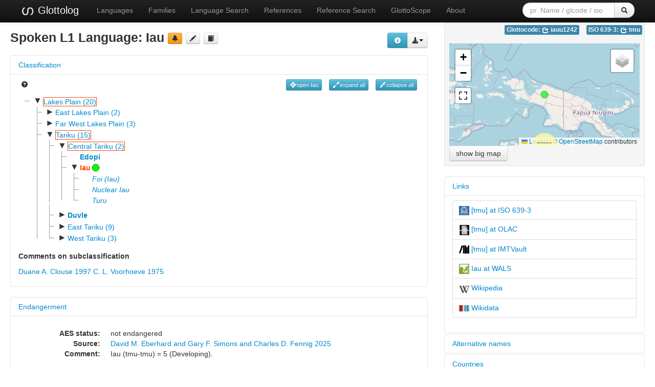

--- FILE ---
content_type: text/html; charset=utf-8
request_url: https://glottolog.org/resource/languoid/id/iauu1242
body_size: 9381
content:
<!DOCTYPE html>
<html lang="en">
    
    
    <head>
        <meta charset="utf-8">
        <title>
            Glottolog 5.2 -
            Iau
        </title>
        <meta name="viewport" content="width=device-width, initial-scale=1.0">
        <meta name="description" content="">
        <meta name="author" content="">
        <link rel="shortcut icon"
              href="https://glottolog.org/static/favicon.ico?v=9f3f8cd893876bfacc0f4dc9f16a9c19"
              type="image/x-icon" />

        <link href="https://glottolog.org/clld-static/css/packed.2bdb87f7.css" rel="stylesheet">

        <script src="https://glottolog.org/clld-static/js/packed.d9597719.js"></script>

        <link rel="unapi-server" type="application/xml" title="unAPI" href="https://glottolog.org/unapi">
        <script src="https://glottolog.org/_js"></script>
        
    <link rel="alternate" type="application/rdf+xml" href="https://glottolog.org/resource/languoid/id/iauu1242.rdf"
          title="Structured Descriptor Document (RDF/XML format)"/>
    <link rel="alternate" type="text/n3" href="https://glottolog.org/resource/languoid/id/iauu1242.n3"
          title="Structured Descriptor Document (n3 format)"/>

    </head>
    <body id="r-language">
        

        <div id="top" class="navbar navbar-static-top navbar-inverse">
            <div class="navbar-inner">
                <div class="container-fluid">
                    <a class="btn btn-navbar" data-toggle="collapse" data-target=".nav-collapse">
                        <span class="icon-bar"></span>
                        <span class="icon-bar"></span>
                        <span class="icon-bar"></span>
                    </a>
                    
  <a class="brand" href="https://glottolog.org/" title="Glottolog 5.2">
      <img src="https://glottolog.org/static/glottolog_logo.png" width="28"/>
      Glottolog
  </a>

                    <div class="nav-collapse collapse">
                        <ul class="nav">
                        
                            <li id="menuitem_languages" class="">
                                <a href="https://glottolog.org/glottolog/language" title="Languages">Languages</a>
                            </li>
                        
                            <li id="menuitem_families" class="">
                                <a href="https://glottolog.org/glottolog/family" title="Families">Families</a>
                            </li>
                        
                            <li id="menuitem_search" class="">
                                <a href="https://glottolog.org/glottolog" title="Language Search">Language Search</a>
                            </li>
                        
                            <li id="menuitem_sources" class="">
                                <a href="https://glottolog.org/langdoc" title="References">References</a>
                            </li>
                        
                            <li id="menuitem_query" class="">
                                <a href="https://glottolog.org/langdoc/complexquery" title="Reference Search">Reference Search</a>
                            </li>
                        
                            <li id="menuitem_glottoscope" class="">
                                <a href="https://glottolog.org/langdoc/status" title="GlottoScope">GlottoScope</a>
                            </li>
                        
                            <li id="menuitem_about" class="">
                                <a href="https://glottolog.org/about" title="About">About</a>
                            </li>
                        </ul>
                    
  <div class="pull-right">
    <form class="navbar-form form-search" role="search" action="https://glottolog.org/glottolog">
      <div class="input-append">
        <input tabindex="1" type="text" class="search-query input-medium" placeholder="pr. Name / glcode / iso" name="search" id="site-search-input">
        <button tabindex="2" id="site-search-button" class="btn" type="submit"><i class="icon-search"></i></button>
      </div>
    </form>
  </div>

                    </div><!--/.nav-collapse -->
                </div>
            </div>
        </div>

        <div class="container-fluid">
            <abbr class="unapi-id" title="https%3A%2F%2Fglottolog.org%2Fresource%2Flanguoid%2Fid%2Fiauu1242"></abbr>
                















<div class="row-fluid">
    <div class="span8">
        <div style="float: right; margin-top: 20px;"><div><div class="btn-group right"><button class="btn btn-info dl-widget-IRepresentation" data-content="&lt;div&gt;&lt;p&gt;You may download alternative representations of the data on
&amp;#34;Iau&amp;#34; by clicking the button &lt;i class=&#34;icon-download-alt&#34;&gt;&lt;/i&gt;&lt;/p&gt;&lt;dl&gt;&lt;dt&gt;Newick format&lt;/dt&gt;&lt;dd&gt;Classification tree represented in Newick format.
    &lt;/dd&gt;&lt;dt&gt;PhyloXML&lt;/dt&gt;&lt;dd&gt;Classification tree rooted at the current languoid represented in PhyloXML.
    &lt;/dd&gt;&lt;dt&gt;SVG Classification Tree&lt;/dt&gt;&lt;dd&gt;Classification tree rooted at the current languoid rendered as svg graphic in an
    HTML page.
    &lt;/dd&gt;&lt;/dl&gt;&lt;/div&gt;" type="button"><i class="icon-info-sign icon-white"></i></button><a class="btn dropdown-toggle" data-toggle="dropdown" href="#" id="rsc-dl-opener"><i class="icon-download-alt"></i><span class="caret"></span></a><ul class="dropdown-menu"><li><a href="#" id="rsc-dl-html" onclick="document.location.href = CLLD.route_url(&#34;language_alt&#34;, {&#34;ext&#34;: &#34;html&#34;, &#34;id&#34;: &#34;iauu1242&#34;}); return false;">html</a></li><li><a href="#" id="rsc-dl-json" onclick="document.location.href = CLLD.route_url(&#34;language_alt&#34;, {&#34;ext&#34;: &#34;json&#34;, &#34;id&#34;: &#34;iauu1242&#34;}); return false;">JSON</a></li><li><a href="#" id="rsc-dl-n3" onclick="document.location.href = CLLD.route_url(&#34;language_alt&#34;, {&#34;ext&#34;: &#34;n3&#34;, &#34;id&#34;: &#34;iauu1242&#34;}); return false;">RDF serialized as n3</a></li><li><a href="#" id="rsc-dl-newick.txt" onclick="document.location.href = CLLD.route_url(&#34;language_alt&#34;, {&#34;ext&#34;: &#34;newick.txt&#34;, &#34;id&#34;: &#34;iauu1242&#34;}); return false;">Newick format</a></li><li><a href="#" id="rsc-dl-nt" onclick="document.location.href = CLLD.route_url(&#34;language_alt&#34;, {&#34;ext&#34;: &#34;nt&#34;, &#34;id&#34;: &#34;iauu1242&#34;}); return false;">RDF serialized as nt</a></li><li><a href="#" id="rsc-dl-phylo.xml" onclick="document.location.href = CLLD.route_url(&#34;language_alt&#34;, {&#34;ext&#34;: &#34;phylo.xml&#34;, &#34;id&#34;: &#34;iauu1242&#34;}); return false;">PhyloXML</a></li><li><a href="#" id="rsc-dl-rdf" onclick="document.location.href = CLLD.route_url(&#34;language_alt&#34;, {&#34;ext&#34;: &#34;rdf&#34;, &#34;id&#34;: &#34;iauu1242&#34;}); return false;">RDF serialized as xml</a></li><li><a href="#" id="rsc-dl-treeview.html" onclick="document.location.href = CLLD.route_url(&#34;language_alt&#34;, {&#34;ext&#34;: &#34;treeview.html&#34;, &#34;id&#34;: &#34;iauu1242&#34;}); return false;">SVG Classification Tree</a></li><li><a href="#" id="rsc-dl-ttl" onclick="document.location.href = CLLD.route_url(&#34;language_alt&#34;, {&#34;ext&#34;: &#34;ttl&#34;, &#34;id&#34;: &#34;iauu1242&#34;}); return false;">RDF serialized as turtle</a></li></ul></div><script>    $(document).ready(function() {
        $('.dl-widget-IRepresentation').clickover({
            html: true,
            title: 'Download information',
            placement: 'left',
            trigger: 'click'
        });
    });</script></div></div>
        <h3>
            Spoken L1 Language: <span class="level-language">Iau</span>
            <a class="btn-warning btn-mini btn" href="mailto:glottolog@eva.mpg.de?subject=Error%20in%20Glottolog%20languoid%20iauu1242&amp;body=Dear%20Glottolog%20maintainers%2C%0A%0AI%20found%20an%20error%20in%20languoid%20iauu1242%3A%20Iau." title="report a problem" type="button"><i class="icon-bell"></i></a>
            <a class="btn-mini btn" href="https://github.com/glottolog/glottolog/blob/master/languoids/tree/lake1255/tari1255/cent2110/iauu1242/md.ini" title="see on GitHub" type="button"><i class="icon-pencil"></i></a>
            <a class="btn-mini btn" href="#refs" title="go to references" type="button"><i class="icon-book"></i></a>
        </h3>

        
    <div class="accordion" id="Classification-accordion" style="margin-top: 1em; clear: right;">
        
    <div class="accordion-group">
        <div class="accordion-heading">
            <a class="accordion-toggle" data-toggle="collapse" data-parent="#Classification-accordion" href="#acc-Classification" title="click to hide or show Classification">
                Classification
            </a>
        </div>
        <div id="acc-Classification" class="accordion-body collapse in">
            <div class="accordion-inner">
                
            
            <div style="overflow: visible;">
                <ul class="inline pull-left">
                    <li>
                        <a href="https://glottolog.org/glottolog/glottologinformation#classification"><i class="icon-question-sign"></i></a>
                    </li>
                </ul>
                <ul class="inline pull-right">
                    <li><button class="btn-info btn-mini btn" onclick="GLOTTOLOG3.Tree.open(&#39;tree&#39;, &#39;iauu1242&#39;, true)" title="open current node" type="button"><i class="icon-screenshot icon-white"></i>open Iau</button></li>
                    <li><button class="btn-info btn-mini btn" onclick="GLOTTOLOG3.Tree.open(&#39;tree&#39;)" title="expand all nodes (up to language level)" type="button"><i class="icon-resize-full icon-white"></i>expand all</button></li>
                    <li><button class="btn-info btn-mini btn" onclick="GLOTTOLOG3.Tree.close(&#39;tree&#39;)" title="collapse all nodes" type="button"><i class="icon-resize-small icon-white"></i>collapse all</button></li>
                </ul>
                <div id="tree">
                </div>

                    <h5>Comments on subclassification</h5>
                    <p><p><a class="Source" href="https://glottolog.org/resource/reference/id/301770" title="Duane A. Clouse 1997">Duane A. Clouse 1997</a>   <a class="Source" href="https://glottolog.org/resource/reference/id/126692" title="C. L. Voorhoeve 1975">C. L. Voorhoeve 1975</a> </p></p>

            </div>
        
        
            </div>
        </div>
    </div>

    </div>

        <script>
            $(document).ready(function () {
                GLOTTOLOG3.Tree.init('tree', [{"id": "lake1255", "pk": 186, "iso": null, "level": "family", "label": "Lakes Plain (20)", "children": [{"id": "east2500", "pk": 1344, "iso": null, "level": "family", "label": "East Lakes Plain (2)", "children": [{"id": "foau1240", "pk": 2684, "iso": "flh", "level": "language", "label": "Abawiri", "children": []}, {"id": "tawo1244", "pk": 2683, "iso": "tbp", "level": "language", "label": "Taworta", "children": []}]}, {"id": "farw1236", "pk": 1345, "iso": null, "level": "family", "label": "Far West Lakes Plain (3)", "children": [{"id": "awer1241", "pk": 2685, "iso": "awr", "level": "language", "label": "Awera", "children": []}, {"id": "rasa1242", "pk": 2686, "iso": null, "level": "family", "label": "Rasawa-Saponi (2)", "children": [{"id": "rasa1243", "pk": 4333, "iso": "rac", "level": "language", "label": "Rasawa", "children": []}, {"id": "sapo1254", "pk": 4332, "iso": "spi", "level": "language", "label": "Saponi", "children": []}]}]}, {"id": "tari1255", "pk": 1343, "iso": null, "level": "family", "label": "Tariku (15)", "children": [{"id": "cent2110", "pk": 2682, "iso": null, "level": "family", "label": "Central Tariku (2)", "children": [{"id": "edop1238", "pk": 4331, "iso": "dbf", "level": "language", "label": "Edopi", "children": []}, {"id": "iauu1242", "pk": 4330, "iso": "tmu", "level": "language", "label": "Iau", "children": [{"id": "foii1242", "pk": 6316, "iso": null, "level": "dialect", "label": "Foi (Iau)", "children": [], "child": true}, {"id": "nucl1600", "pk": 6315, "iso": null, "level": "dialect", "label": "Nuclear Iau", "children": [], "child": true}, {"id": "turu1251", "pk": 6317, "iso": null, "level": "dialect", "label": "Turu", "children": [], "child": true}], "map_marker": "[data-uri]"}]}, {"id": "duvl1242", "pk": 2681, "iso": "duv", "level": "language", "label": "Duvle", "children": [{"id": "east2501", "pk": 4329, "iso": null, "level": "dialect", "label": "Eastern Duvle", "children": []}, {"id": "west2583", "pk": 4328, "iso": null, "level": "dialect", "label": "Western Duvle", "children": []}]}, {"id": "east2502", "pk": 2679, "iso": null, "level": "family", "label": "East Tariku (9)", "children": [{"id": "dout1239", "pk": 4324, "iso": null, "level": "family", "label": "Doutai-Kai-Waritai (5)", "children": [{"id": "dout1240", "pk": 6309, "iso": "tds", "level": "language", "label": "Doutai", "children": []}, {"id": "kaiy1239", "pk": 6307, "iso": "tcq", "level": "language", "label": "Kaiy", "children": []}, {"id": "kwer1264", "pk": 6308, "iso": "kkb", "level": "language", "label": "Kwerisa", "children": []}, {"id": "papa1269", "pk": 6305, "iso": "pas", "level": "language", "label": "Papasena", "children": []}, {"id": "wari1264", "pk": 6306, "iso": "wbe", "level": "language", "label": "Waritai", "children": []}]}, {"id": "erit1238", "pk": 4323, "iso": null, "level": "family", "label": "Eritai-Obokuitai-Biritai (3)", "children": [{"id": "biri1259", "pk": 6304, "iso": "bqq", "level": "language", "label": "Biritai", "children": []}, {"id": "erit1239", "pk": 6302, "iso": "ert", "level": "language", "label": "Eritai", "children": []}, {"id": "obok1239", "pk": 6303, "iso": "afz", "level": "language", "label": "Obokuitai", "children": []}]}, {"id": "sika1263", "pk": 4325, "iso": "tty", "level": "language", "label": "Sikaritai", "children": []}]}, {"id": "west2582", "pk": 2680, "iso": null, "level": "family", "label": "West Tariku (3)", "children": [{"id": "fayu1239", "pk": 4327, "iso": null, "level": "family", "label": "Fayu-Kirikiri (2)", "children": [{"id": "fayu1238", "pk": 6313, "iso": "fau", "level": "language", "label": "Fayu", "children": []}, {"id": "kiri1256", "pk": 6314, "iso": "kiy", "level": "language", "label": "Kirikiri", "children": [{"id": "faia1238", "pk": 8802, "iso": null, "level": "dialect", "label": "Faia", "children": []}, {"id": "nucl1599", "pk": 8803, "iso": null, "level": "dialect", "label": "Nuclear Kirikiri", "children": []}]}]}, {"id": "taus1252", "pk": 4326, "iso": "tad", "level": "language", "label": "Tause", "children": [{"id": "deir1239", "pk": 6312, "iso": null, "level": "dialect", "label": "Deirate", "children": []}, {"id": "nucl1598", "pk": 6310, "iso": null, "level": "dialect", "label": "Nuclear Tause", "children": []}, {"id": "weir1238", "pk": 6311, "iso": null, "level": "dialect", "label": "Weirate", "children": []}]}]}]}]}], 'iauu1242');
            });
        </script>

            
            
    <div class="accordion" id="Endangerment-accordion" style="margin-top: 1em; clear: right;">
        
    <div class="accordion-group">
        <div class="accordion-heading">
            <a class="accordion-toggle" data-toggle="collapse" data-parent="#Endangerment-accordion" href="#acc-Endangerment" title="click to hide or show Endangerment">
                Endangerment
            </a>
        </div>
        <div id="acc-Endangerment" class="accordion-body collapse in">
            <div class="accordion-inner">
                
            
                <dl class="dl-horizontal">
                    <dt>AES status:</dt>
                    <dd>not endangered</dd>
                    <dt>Source:</dt>
                    <dd>
                            <span><span class="citation"><a class="Source" href="https://glottolog.org/resource/reference/id/701778" title="David M. Eberhard and Gary F. Simons and Charles D. Fennig 2025">David M. Eberhard and Gary F. Simons and Charles D. Fennig 2025</a><span class="pages"></span></span></span>
                    </dd>
                        <dt>Comment:</dt>
                        <dd>Iau (tmu-tmu) = 5 (Developing).</dd>
                </dl>
            
        
            </div>
        </div>
    </div>

    </div>


    </div>

    <div class="span4">
        <div class="codes pull-right">
            
    
    <ul class="inline codes pull-right">
            
            <li>
                <span class="large label label-info">
                    Glottocode:
                    <span class="language_identifier glottolog"><a href="http://glottolog.org/resource/languoid/id/iauu1242" style="color: white;" title="iauu1242"><i class="icon-share icon-white"></i> iauu1242</a></span>
                </span>
            </li>
            
            <li>
                <span class="large label label-info">
                    ISO 639-3:
                    <span class="language_identifier iso639-3"><a href="https://iso639-3.sil.org/code/tmu" style="color: white;" title="tmu"><i class="icon-share icon-white"></i> tmu</a></span>
                </span>
            </li>
    </ul>

        </div>
        <div class="well well-small">
            <div id="map-container">
    <div id="map" style="position: relative; width: 100%; height: 200px;"> </div>
    <script>$(window).load(function() {CLLD.map("map", {"iauu1242": {"type": "FeatureCollection", "properties": {"layer": "iauu1242"}, "features": [{"type": "Feature", "properties": {"icon": "[data-uri]", "branch": 4330, "language": {"pk": 4330, "name": "Iau", "longitude": 137.69, "latitude": -3.14537, "id": "iauu1242"}, "name": "Iau"}, "geometry": {"type": "Point", "coordinates": [137.69, -3.14537]}, "id": "iauu1242"}]}}, {"resize_direction": "s", "max_zoom": 12, "sidebar": true, "zoom": 4});});</script>
</div>

            <a class="btn" href="https://glottolog.org/resource/languoid/id/iauu1242.bigmap.html" type="button">show big map</a>
        </div>
        <div class="accordion" id="sidebar-accordion" style="margin-top: 1em; clear: right;">
                
    <div class="accordion-group">
        <div class="accordion-heading">
            <a class="accordion-toggle" data-toggle="collapse" data-parent="#sidebar-accordion" href="#acc-partner" title="click to hide or show Links">
                Links
            </a>
        </div>
        <div id="acc-partner" class="accordion-body collapse in">
            <div class="accordion-inner">
                
                    <ul class="nav nav-tabs nav-stacked"><li><a href="https://iso639-3.sil.org/code/tmu" target="_blank" title="[tmu] at ISO 639-3"><img alt="ISO 639-3" height="20" src="https://glottolog.org/static/sil.gif" width="20" /> [tmu] at ISO 639-3</a></li><li><a href="http://www.language-archives.org/language/tmu" target="_blank" title="[tmu] at OLAC"><img alt="OLAC" height="20" src="https://glottolog.org/static/olac.png" width="20" /> [tmu] at OLAC</a></li><li><a href="https://imtvault.org/?languageiso6393%5B0%5D=tmu" target="_blank" title="[tmu] at IMTVault"><img alt="IMTVault" height="20" src="https://glottolog.org/static/imtvault.png" width="20" /> [tmu] at IMTVault</a></li><li><a href="https://wals.info/languoid/lect/wals_code_iau" target="_blank" title="Iau at WALS"><img alt="WALS" height="20" src="https://glottolog.org/static/wals.png" width="20" /> Iau at WALS</a></li><li><a href="https://en.wikipedia.org/wiki/Iau_language" target="_blank" title="Wikipedia"><img alt="Wikipedia" height="20" src="https://glottolog.org/static/wikipedia.png" width="20" /> Wikipedia</a></li><li><a href="https://www.wikidata.org/entity/Q56867" target="_blank" title="Wikidata"><img alt="Wikidata" height="20" src="https://glottolog.org/static/wikidata.png" width="20" /> Wikidata</a></li></ul>
                
            </div>
        </div>
    </div>

            
                
    <div class="accordion-group">
        <div class="accordion-heading">
            <a class="accordion-toggle" data-toggle="collapse" data-parent="#sidebar-accordion" href="#acc-names" title="click to hide or show Alternative names">
                Alternative names
            </a>
        </div>
        <div id="acc-names" class="accordion-body collapse">
            <div class="accordion-inner">
                
                    <dl>
                            <dt>lexvo:</dt>
                            <dd>
                                Iau
                                    [en]
                            </dd>
                            <dt>moseley &amp; asher (1994):</dt>
                            <dd>
                                Turu
                            </dd>
                            <dt>multitree:</dt>
                            <dd>
                                Foi
                            </dd>
                            <dd>
                                Iau
                            </dd>
                            <dd>
                                Iaw
                            </dd>
                            <dd>
                                Turu
                            </dd>
                            <dd>
                                Urundi
                            </dd>
                            <dd>
                                Ururi
                            </dd>
                            <dd>
                                Yau
                            </dd>
                            <dt>ruhlen (1987):</dt>
                            <dd>
                                Turu
                            </dd>
                            <dt>wals:</dt>
                            <dd>
                                Iau
                            </dd>
                    </dl>
                
            </div>
        </div>
    </div>

                
    <div class="accordion-group">
        <div class="accordion-heading">
            <a class="accordion-toggle" data-toggle="collapse" data-parent="#sidebar-accordion" href="#acc-countries" title="click to hide or show Countries">
                Countries
            </a>
        </div>
        <div id="acc-countries" class="accordion-body collapse">
            <div class="accordion-inner">
                
                    <ul class="nav nav-tabs nav-stacked">
                            <li>
                                <a href="https://glottolog.org/glottolog?country=ID">
                                    Indonesia [ID]
                                </a>
                            </li>
                    </ul>
                
            </div>
        </div>
    </div>

        </div>
    </div>
</div>

<div class="row-fluid">
    <div class="span12" id="refs">
        <h4>
            References
            <a href="#top" title="go to top of the page" style="vertical-align: bottom">&#x21eb;</a>
        </h4>
            <table id="Refs" cellpadding="0" cellspacing="0" border="0" class="table table-bordered order-column compact stripe">
    <thead>
        <tr>
                    <th>Details</th>
                    <th>Name</th>
                    <th>Title</th>
                    <th>Any field</th>
                    <th>ca</th>
                    <th>Year</th>
                    <th>Pages</th>
                    <th>Doctype</th>
                    <th>ca</th>
                    <th>Provider</th>
                    <th>da</th>
        </tr>
    </thead>
    <thead>
        <tr>
                <th style="text-align: left;">
                        <input type="text" name="d" id="dt-filter-d" value="" class="search_init control" style="display: none;"/>
                </th>
                <th style="text-align: left;">
                            <input type="text" name="name" id="dt-filter-name" value="" placeholder="Search" class="input-small control" />
                </th>
                <th style="text-align: left;">
                            <input type="text" name="description" id="dt-filter-description" value="" placeholder="Search" class="input-small control" />
                </th>
                <th style="text-align: left;">
                            <input type="text" name="fts" id="dt-filter-fts" value="" placeholder="Search" class="input-small control" />
                </th>
                <th style="text-align: left;">
                        <input type="text" name="ca_language" id="dt-filter-ca_language" value="" class="search_init control" style="display: none;"/>
                </th>
                <th style="text-align: left;">
                            <input type="text" name="year" id="dt-filter-year" value="" placeholder="Search" class="input-small control" />
                </th>
                <th style="text-align: left;">
                            <input type="text" name="pages" id="dt-filter-pages" value="" placeholder="Search" class="input-small control" />
                </th>
                <th style="text-align: left;">
                            <select  class="select control input-small" name="doctype" id="dt-filter-doctype">
                                <option value="">--any--</option>
                                        <option value="unknown">unknown</option>
                                        <option value="bibliographical">bibliographical</option>
                                        <option value="ethnographic">ethnographic</option>
                                        <option value="overview">overview</option>
                                        <option value="dialectology">dialectology</option>
                                        <option value="socling">socling</option>
                                        <option value="minimal">minimal</option>
                                        <option value="comparative">comparative</option>
                                        <option value="wordlist">wordlist</option>
                                        <option value="new_testament">new_testament</option>
                                        <option value="text">text</option>
                                        <option value="phonology">phonology</option>
                                        <option value="specific_feature">specific_feature</option>
                                        <option value="dictionary">dictionary</option>
                                        <option value="grammar_sketch">grammar_sketch</option>
                                        <option value="grammar">grammar</option>
                            </select>
                </th>
                <th style="text-align: left;">
                        <input type="text" name="ca_doctype" id="dt-filter-ca_doctype" value="" class="search_init control" style="display: none;"/>
                </th>
                <th style="text-align: left;">
                            <select  class="select control input-small" name="provider" id="dt-filter-provider">
                                <option value="">--any--</option>
                                        <option value="anla">anla</option>
                                        <option value="asjp2010">asjp2010</option>
                                        <option value="bahasa">bahasa</option>
                                        <option value="benjamins">benjamins</option>
                                        <option value="bibliolux">bibliolux</option>
                                        <option value="bowern">bowern</option>
                                        <option value="cldf">cldf</option>
                                        <option value="degruyter">degruyter</option>
                                        <option value="eballiso2009">eballiso2009</option>
                                        <option value="elpub">elpub</option>
                                        <option value="evobib">evobib</option>
                                        <option value="fabreall2009ann">fabreall2009ann</option>
                                        <option value="gilbertese">gilbertese</option>
                                        <option value="gj">gj</option>
                                        <option value="glossa">glossa</option>
                                        <option value="goba">goba</option>
                                        <option value="guldemann">guldemann</option>
                                        <option value="haspelmath">haspelmath</option>
                                        <option value="hedvig-tirailleur">hedvig-tirailleur</option>
                                        <option value="hh">hh</option>
                                        <option value="iso6393">iso6393</option>
                                        <option value="jocp">jocp</option>
                                        <option value="langsci">langsci</option>
                                        <option value="lapolla-tibeto-burman">lapolla-tibeto-burman</option>
                                        <option value="ldh">ldh</option>
                                        <option value="lewinmanx">lewinmanx</option>
                                        <option value="ludger-paschen-germanic">ludger-paschen-germanic</option>
                                        <option value="marctang">marctang</option>
                                        <option value="mpieva">mpieva</option>
                                        <option value="ofdn">ofdn</option>
                                        <option value="otomanguean">otomanguean</option>
                                        <option value="ozbib">ozbib</option>
                                        <option value="phoible">phoible</option>
                                        <option value="sala">sala</option>
                                        <option value="schikowski_chintang">schikowski_chintang</option>
                                        <option value="seifart">seifart</option>
                                        <option value="sil16">sil16</option>
                                        <option value="silpng">silpng</option>
                                        <option value="sn">sn</option>
                                        <option value="stampe">stampe</option>
                                        <option value="weball">weball</option>
                                        <option value="zorcpapers">zorcpapers</option>
                                        <option value="zurich">zurich</option>
                            </select>
                </th>
                <th style="text-align: left;">
                        <input type="text" name="d" id="dt-filter-d" value="" class="search_init control" style="display: none;"/>
                </th>
        </tr>
    </thead>
    <tbody>
    </tbody>
</table>
<script>
$(document).ready(function() {
    CLLD.DataTable.init("Refs", "<div class=\"btn-group\"><button class=\"btn btn-info dl-widget-IIndex\" data-content=\"&lt;div&gt;&lt;dl&gt;&lt;p&gt;Columns containing numeric data may be filtered giving an upper and/or lower bound in the form &amp;#34;&amp;lt;5&amp;#34; or a range in the form &amp;#34;-2..20&amp;#34;.&lt;/p&gt;&lt;dt&gt;Any field&lt;/dt&gt;&lt;dd&gt;Search in any field of the BibTeX record&lt;/dd&gt;&lt;dt&gt;ca&lt;/dt&gt;&lt;dd&gt;computerized assignment of language&lt;/dd&gt;&lt;dt&gt;ca&lt;/dt&gt;&lt;dd&gt;computerized assignment of doctype&lt;/dd&gt;&lt;dt&gt;da&lt;/dt&gt;&lt;dd&gt;Signals whether the reference is directly assigned to this languoid or inherited from daughter languoids.&lt;/dd&gt;&lt;/dl&gt;&lt;/div&gt;\" type=\"button\"><i class=\"icon-info-sign icon-white\"></i></button><button class=\"btn\" href=\"#\" id=\"Refs-bib-download\" onclick=\"document.location.href = CLLD.DataTable.current_url(&#34;Refs&#34;, &#34;bib&#34;); return false;\" tite=\"Download items in the table formatted as BibTeX.\">BibTeX</button></div>", {"language": {"paginate": {"next": "Next", "previous": "Previous", "first": "First", "last": "Last"}, "emptyTable": "No data available in table", "info": "Showing _START_ to _END_ of _TOTAL_ entries", "infoEmpty": "Showing 0 to 0 of 0 entries", "infoFiltered": "(filtered from _MAX_ total entries)", "lengthMenu": "Show _MENU_ entries", "loadingRecords": "Loading...", "processing": "Processing...", "search": "Search:", "zeroRecords": "No matching records found"}, "bServerSide": true, "bProcessing": true, "sDom": "<'dt-before-table row-fluid'<'span4'i><'span6'p><'span2'f<'Refs-toolbar'>>r>t<'span4'i><'span6'p>", "bAutoWidth": false, "sPaginationType": "bootstrap", "aoColumns": [{"sName": "d", "sTitle": "Details", "bSearchable": false, "bSortable": false, "sClass": "center", "sType": "html"}, {"sName": "name", "sTitle": "Name"}, {"sName": "description", "sTitle": "Title", "sType": "string"}, {"sName": "fts", "sTitle": "Any field", "bSortable": false, "sDescription": "Search in any field of the BibTeX record"}, {"sName": "ca_language", "sTitle": "ca", "bSearchable": false, "sDescription": "computerized assignment of language"}, {"sName": "year", "sTitle": "Year", "sClass": "right"}, {"sName": "pages", "sTitle": "Pages", "sClass": "right"}, {"sName": "doctype", "sTitle": "Doctype", "bSortable": false}, {"sName": "ca_doctype", "sTitle": "ca", "bSearchable": false, "sDescription": "computerized assignment of doctype"}, {"sName": "provider", "sTitle": "Provider", "bSortable": false}, {"sName": "d", "sTitle": "da", "sDescription": "Signals whether the reference is directly assigned to this languoid or inherited from daughter languoids.", "bSortable": false, "bSearchable": false}], "iDisplayLength": 100, "aLengthMenu": [[50, 100, 200], [50, 100, 200]], "sAjaxSource": "https://glottolog.org/langdoc?language=iauu1242"});
});
</script>
<script>    $(document).ready(function() {
        $('.dl-widget-IIndex').clickover({
            html: true,
            title: 'Column information',
            placement: 'left',
            trigger: 'click'
        });
    });</script>
    </div>
</div>


            <div class="row-fluid">
                <div class="span12">
                <footer>
                
                    <div class="row-fluid" style="padding-top: 15px; border-top: 1px solid black;">
                        <div class="span3">
                            <a href="https://www.eva.mpg.de"
                               title="Max Planck Institute for Evolutionary Anthropology, Leipzig">
                                <img width="80" src="https://glottolog.org/clldmpg-static/minerva.png" />
                            </a>
                        </div>
                        <div class="span6" style="text-align: center;">
                            
                            <a rel="license" href="https://creativecommons.org/licenses/by/4.0/">
                                <img alt="License" style="border-width:0" src="https://glottolog.org/clld-static/images/cc-by.png" />
                            </a>
                            <br />
                            
                            <span class="Dataset" href="http://purl.org/dc/dcmitype/Dataset" property="dct:title" rel="dct:type" xmlns:dct="http://purl.org/dc/terms/">Glottolog 5.2</span>
                            edited by
                            <span xmlns:cc="https://creativecommons.org/ns#"
                                  property="cc:attributionName"
                                  rel="cc:attributionURL">
                                Hammarström, Harald &amp; Forkel, Robert &amp; Haspelmath, Martin &amp; Bank, Sebastian
                           </span>
                            
                            <br />
                            is licensed under a
                            <a rel="license" href="https://creativecommons.org/licenses/by/4.0/">
                                Creative Commons Attribution 4.0 International License</a>.
                        </div>
                        <div class="span3" style="text-align: right;">
                                <a class="clld-privacy-policy" href="https://www.eva.mpg.de/privacy-policy.html">Privacy Policy</a><br/>
                            <a class="clld-disclaimer" href="https://glottolog.org/legal">Disclaimer</a>
                            <br/>
                            <a href="https://github.com/clld/glottolog3">
                                <i class="icon-share">&nbsp;</i>
                                Application source
                                    (v4.6-27-g11144aa)
                                on<br/>
                                <img height="25" src="https://glottolog.org/clld-static/images/GitHub_Logo.png" />
                            </a>
                        </div>
                    </div>
                
                </footer>
                </div>
            </div>
        </div>

        <div id="Modal" class="modal hide fade" tabindex="-1" role="dialog" aria-labelledby="ModalLabel" aria-hidden="true">
            <div class="modal-header">
                <button type="button" class="close" data-dismiss="modal" aria-hidden="true">×</button>
                <h3 id="ModalLabel"></h3>
            </div>
            <div id="ModalBody" class="modal-body">
            </div>
        </div>

        <script>
             
        </script>
    </body>
</html>
